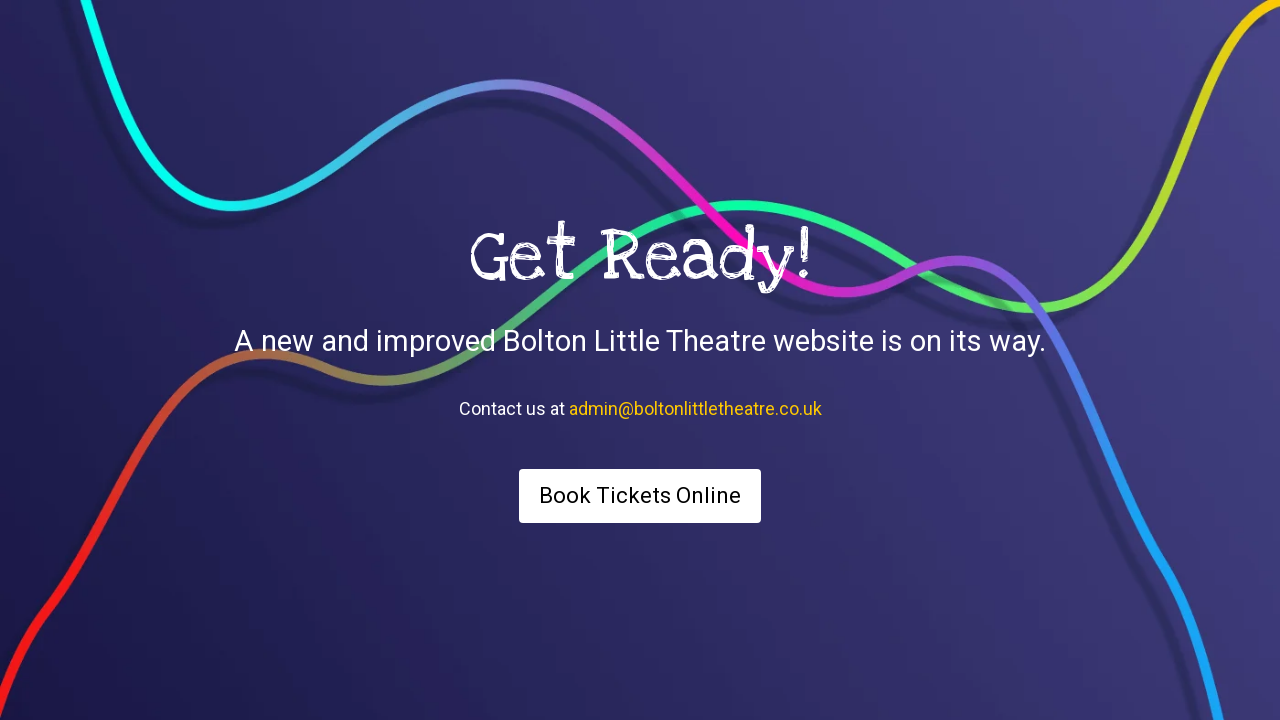

--- FILE ---
content_type: text/html; charset=UTF-8
request_url: https://www.boltonlittletheatre.co.uk/coming-soon/
body_size: 5219
content:
<!DOCTYPE html>
<html class="sp-html 
			sp-seedprod sp-h-full" lang="en-US">
<head>
					<meta charset="UTF-8">
<meta name="viewport" content="width=device-width, initial-scale=1.0">
<!-- Default CSS -->
<link rel='stylesheet' id='seedprod-css-css'  href='https://www.boltonlittletheatre.co.uk/wp-content/plugins/coming-soon/public/css/tailwind.min.css?ver=6.19.7' type='text/css' media='all' /> <link rel='stylesheet' id='seedprod-fontawesome-css'  href='https://www.boltonlittletheatre.co.uk/wp-content/plugins/coming-soon/public/fontawesome/css/all.min.css?ver=6.19.7' type='text/css' media='all' /> 
	
	
	
	
	
	

	
	<!-- Google Font -->
<link rel="stylesheet" href="https://fonts.googleapis.com/css?family=Roboto:400|Love+Ya+Like+A+Sister:400&#038;display=swap"> 

	
<!-- Global Styles -->
<style>
	#sp-page{color:#FFFFFF} #sp-page .sp-header-tag-h1,#sp-page .sp-header-tag-h2,#sp-page .sp-header-tag-h3,#sp-page .sp-header-tag-h4,#sp-page .sp-header-tag-h5,#sp-page .sp-header-tag-h6{color:#FFFFFF}#sp-page h1,#sp-page h2,#sp-page h3,#sp-page h4,#sp-page h5,#sp-page h6{color:#FFFFFF; font-family:'Love Ya Like A Sister';font-weight:400;font-style:normal} #sp-page a{color:#FDC802} #sp-page a:hover{color:#caa002}#sp-page .btn{background-color:#FFFFFF}body{background-color:#36346E !important; background-image:url('https://assets.seedprod.com/1826-pEzOZ1r2SyKqhLDl.png');}
	
	
	@media only screen and (max-width: 480px) {
					 #sp-jknss8 {height:40px !important;} .sp-headline-block-y0sc75,   #sp-y0sc75,   #y0sc75 {text-align:center !important;} .sp-text-wrapper-p7ef8k,   #sp-p7ef8k,   #p7ef8k {text-align:left !important;} #sp-c81xi4 {height:40px !important;} .sp-text-wrapper-hpscna,   #sp-hpscna,   #hpscna {text-align:left !important;} #sp-button-parent-vqotnd {text-align:center !important;} #sp-d4et4f {height:40px !important;}		
			}

	@media only screen and (min-width: 481px) and (max-width: 1024px) {
					 #sp-jknss8 {height:10px !important;} .sp-headline-block-y0sc75,   #sp-y0sc75,   #y0sc75 {text-align:center !important;} .sp-text-wrapper-p7ef8k,   #sp-p7ef8k,   #p7ef8k {text-align:left !important;} #sp-c81xi4 {height:10px !important;} .sp-text-wrapper-hpscna,   #sp-hpscna,   #hpscna {text-align:left !important;} #sp-button-parent-vqotnd {text-align:center !important;} #sp-d4et4f {height:10px !important;}		
			}

	@media only screen and (min-width: 1024px) {
			}

	

	</style>

<!-- JS -->
<script>
</script>
	
	
	
		<script src="https://www.boltonlittletheatre.co.uk/wp-content/plugins/coming-soon/public/js/sp-scripts.min.js" defer></script> 		
	
	
	
	


	<title>Coming soon &#8211; Bolton Little Theatre</title>
<meta name='robots' content='max-image-preview:large' />
<link rel='dns-prefetch' href='//fonts.googleapis.com' />
<link rel="alternate" type="application/rss+xml" title="Bolton Little Theatre &raquo; Feed" href="https://www.boltonlittletheatre.co.uk/feed/" />
<link rel="alternate" type="application/rss+xml" title="Bolton Little Theatre &raquo; Comments Feed" href="https://www.boltonlittletheatre.co.uk/comments/feed/" />
<link rel="alternate" title="oEmbed (JSON)" type="application/json+oembed" href="https://www.boltonlittletheatre.co.uk/wp-json/oembed/1.0/embed?url=https%3A%2F%2Fwww.boltonlittletheatre.co.uk%2Fcoming-soon%2F" />
<link rel="alternate" title="oEmbed (XML)" type="text/xml+oembed" href="https://www.boltonlittletheatre.co.uk/wp-json/oembed/1.0/embed?url=https%3A%2F%2Fwww.boltonlittletheatre.co.uk%2Fcoming-soon%2F&#038;format=xml" />
<style id='wp-img-auto-sizes-contain-inline-css'>
img:is([sizes=auto i],[sizes^="auto," i]){contain-intrinsic-size:3000px 1500px}
/*# sourceURL=wp-img-auto-sizes-contain-inline-css */
</style>
<link rel='stylesheet' id='astra-google-fonts-css' href='https://fonts.googleapis.com/css?family=Montserrat%3A400%2C600%7CCinzel%3A400%2C&#038;display=fallback&#038;ver=4.12.1' media='all' />
<style id='wp-emoji-styles-inline-css'>

	img.wp-smiley, img.emoji {
		display: inline !important;
		border: none !important;
		box-shadow: none !important;
		height: 1em !important;
		width: 1em !important;
		margin: 0 0.07em !important;
		vertical-align: -0.1em !important;
		background: none !important;
		padding: 0 !important;
	}
/*# sourceURL=wp-emoji-styles-inline-css */
</style>
<link rel='stylesheet' id='wp-block-library-css' href='https://www.boltonlittletheatre.co.uk/wp-includes/css/dist/block-library/style.min.css?ver=6.9' media='all' />
<link rel='stylesheet' id='uag-style-9-css' href='https://www.boltonlittletheatre.co.uk/wp-content/uploads/uag-plugin/assets/0/uag-css-9.css?ver=1769593218' media='all' />
<!--n2css--><!--n2js--><script src="https://www.boltonlittletheatre.co.uk/wp-includes/js/jquery/jquery.min.js?ver=3.7.1" id="jquery-core-js"></script>
<script src="https://www.boltonlittletheatre.co.uk/wp-includes/js/jquery/jquery-migrate.min.js?ver=3.4.1" id="jquery-migrate-js"></script>
<script src="https://www.boltonlittletheatre.co.uk/wp-content/themes/astra/assets/js/minified/flexibility.min.js?ver=4.12.1" id="astra-flexibility-js"></script>
<script id="astra-flexibility-js-after">
typeof flexibility !== "undefined" && flexibility(document.documentElement);
//# sourceURL=astra-flexibility-js-after
</script>
<link rel="https://api.w.org/" href="https://www.boltonlittletheatre.co.uk/wp-json/" /><link rel="alternate" title="JSON" type="application/json" href="https://www.boltonlittletheatre.co.uk/wp-json/wp/v2/pages/9" /><link rel="EditURI" type="application/rsd+xml" title="RSD" href="https://www.boltonlittletheatre.co.uk/xmlrpc.php?rsd" />
<meta name="generator" content="WordPress 6.9" />
<link rel="canonical" href="https://www.boltonlittletheatre.co.uk/coming-soon/" />
<link rel='shortlink' href='https://www.boltonlittletheatre.co.uk/?p=9' />
<meta name="generator" content="Elementor 3.34.4; features: e_font_icon_svg, additional_custom_breakpoints; settings: css_print_method-external, google_font-enabled, font_display-swap">
			<style>
				.e-con.e-parent:nth-of-type(n+4):not(.e-lazyloaded):not(.e-no-lazyload),
				.e-con.e-parent:nth-of-type(n+4):not(.e-lazyloaded):not(.e-no-lazyload) * {
					background-image: none !important;
				}
				@media screen and (max-height: 1024px) {
					.e-con.e-parent:nth-of-type(n+3):not(.e-lazyloaded):not(.e-no-lazyload),
					.e-con.e-parent:nth-of-type(n+3):not(.e-lazyloaded):not(.e-no-lazyload) * {
						background-image: none !important;
					}
				}
				@media screen and (max-height: 640px) {
					.e-con.e-parent:nth-of-type(n+2):not(.e-lazyloaded):not(.e-no-lazyload),
					.e-con.e-parent:nth-of-type(n+2):not(.e-lazyloaded):not(.e-no-lazyload) * {
						background-image: none !important;
					}
				}
			</style>
			<link rel="icon" href="https://www.boltonlittletheatre.co.uk/wp-content/uploads/2024/05/cropped-logo--32x32.jpeg" sizes="32x32" />
<link rel="icon" href="https://www.boltonlittletheatre.co.uk/wp-content/uploads/2024/05/cropped-logo--192x192.jpeg" sizes="192x192" />
<link rel="apple-touch-icon" href="https://www.boltonlittletheatre.co.uk/wp-content/uploads/2024/05/cropped-logo--180x180.jpeg" />
<meta name="msapplication-TileImage" content="https://www.boltonlittletheatre.co.uk/wp-content/uploads/2024/05/cropped-logo--270x270.jpeg" />
		<style id="wp-custom-css">
			.wp-block-button .wp-block-button__link, .wp-block-search .wp-block-search__button, body .wp-block-file .wp-block-file__button {
    border-style: solid;
    border-top-width: 1px;
    border-right-width: 1px;
    border-left-width: 1px;
    border-bottom-width: 1px;
    border-color: #000000;
    background-color: #ffffff;
    color: #000;
    font-family: 'Montserrat', sans-serif;
    font-weight: 600;
    line-height: 1em;
    text-transform: uppercase;
    letter-spacing: 2px;
    font-size: 13px;
    font-size: 0.8125rem;
    border-top-left-radius: 0px;
    border-top-right-radius: 0px;
    border-bottom-right-radius: 0px;
    border-bottom-left-radius: 0px;
    padding-top: 15px;
    padding-right: 23px;
    padding-bottom: 15px;
    padding-left: 23px;
}

.wp-block-button .wp-block-button__link, .wp-block-search .wp-block-search__button, body .wp-block-file .wp-block-file__button {
    border-style: solid;
    border-top-width: 1px;
    border-right-width: 1px;
    border-left-width: 1px;
    border-bottom-width: 1px;
    border-color: #000000;
    background-color: #ffffff;
    color: red;
    font-family: 'Montserrat', sans-serif;
    font-weight: 600;
    line-height: 1em;
    text-transform: uppercase;
    letter-spacing: 2px;
    font-size: 13px;
    font-size: 0.8125rem;
    border-top-left-radius: 0px;
    border-top-right-radius: 0px;
    border-bottom-right-radius: 0px;
    border-bottom-left-radius: 0px;
    padding-top: 15px;
    padding-right: 23px;
    padding-bottom: 15px;
    padding-left: 23px;
}		</style>
			</head>
<body class="spBgcover sp-h-full sp-antialiased sp-bg-slideshow">
	
			<div id="sp-page" class="spBgcover sp-content-4" style="background-color: rgb(54, 52, 110); background-image: url('https://assets.seedprod.com/1826-pEzOZ1r2SyKqhLDl.png'); font-family: Roboto, sans-serif; font-weight: 400;"><section id="sp-ks8a8s"      class="sp-el-section " style="width: 100%; max-width: 100%; padding: 10px;"><div id="sp-vw3kvy"      class="sp-el-row sm:sp-flex sp-w-full  sp-m-auto sp-justify-between" style="padding: 0px; width: auto; max-width: 1000px;"><div id="sp-ovbx1s"      class="sp-el-col  sp-w-full" style="width: calc(100% + 0px);"><style type="text/css">
      #sp-ovbx1s .sp-col-top .seedprod-shape-fill {fill: undefined;} #sp-ovbx1s .sp-col-top svg {width: undefined%;height: undefinedpx;transform: translateX(-50%);} #sp-ovbx1s .sp-col-bottom .seedprod-shape-fill {fill: undefined;} #sp-ovbx1s .sp-col-bottom svg {width: undefined%;height: undefinedpx;transform: translateX(-50%);}
    </style><div class="sp-col-shape sp-col-top" style="z-index: 0;"><div></div></div><div class="sp-col-shape sp-col-bottom" style="z-index: 0;"><div></div></div><div id="sp-jknss8"   class="sp-spacer" style="height: 39px;"></div><span href="" target="" rel="" class="sp-header-block-link" style="text-decoration: none;"><h1 id="sp-y0sc75"      class="sp-css-target sp-el-block sp-headline-block-y0sc75 sp-type-header" style="font-size: 72px; text-align: center; margin: 0px;">Get Ready!</h1></span><div id="sp-p7ef8k"      class="sp-css-target sp-text-wrapper sp-el-block sp-text-wrapper-p7ef8k" style="font-size: 29px; margin: 0px; text-align: center;"><p>A new and improved Bolton Little Theatre website is on its way.</p></div><div id="sp-c81xi4"   class="sp-spacer" style="height: 12px;"></div><div id="sp-hpscna"      class="sp-css-target sp-text-wrapper sp-el-block sp-text-wrapper-hpscna" style="font-size: 18px; margin: 0px; text-align: center;"><p>Contact us at <a href="mailto:admin@boltonlittletheatre.co.uk">admin@boltonlittletheatre.co.uk</a></p>
<p>&nbsp;</p></div><div id="sp-button-parent-vqotnd"   class="sp-button-wrapper sp-el-block" style="margin: 0px; text-align: center;"><a href="www.ticketsource.co.uk/boltonlittletheatre" id="sp-vqotnd"      target="" rel="noopener" class="sp-button sp-css-target sp-text-center sp-inline-block sp-leading-none sp-button-vqotnd" style="font-size: 22px; background: rgb(255, 255, 255); color: rgb(0, 0, 0); width: auto; padding: 16px 20px;"><span>Book Tickets Online</span></a></div><div id="sp-d4et4f"   class="sp-spacer" style="height: 22px;"></div></div></div></section></div>


<div class="tv">
	<div class="screen mute" id="tv"></div>
</div>

	
<script>
	var sp_is_mobile = false;	
</script>

	<script type="speculationrules">
{"prefetch":[{"source":"document","where":{"and":[{"href_matches":"/*"},{"not":{"href_matches":["/wp-*.php","/wp-admin/*","/wp-content/uploads/*","/wp-content/*","/wp-content/plugins/*","/wp-content/themes/astra/*","/*\\?(.+)"]}},{"not":{"selector_matches":"a[rel~=\"nofollow\"]"}},{"not":{"selector_matches":".no-prefetch, .no-prefetch a"}}]},"eagerness":"conservative"}]}
</script>

<div id="ast-scroll-top" tabindex="0" class="ast-scroll-top-icon ast-scroll-to-top-right" data-on-devices="both">
	<span class="ast-icon icon-arrow"><svg class="ast-arrow-svg" xmlns="http://www.w3.org/2000/svg" xmlns:xlink="http://www.w3.org/1999/xlink" version="1.1" x="0px" y="0px" width="26px" height="16.043px" viewBox="57 35.171 26 16.043" enable-background="new 57 35.171 26 16.043" xml:space="preserve">
                <path d="M57.5,38.193l12.5,12.5l12.5-12.5l-2.5-2.5l-10,10l-10-10L57.5,38.193z" />
                </svg></span>	<span class="screen-reader-text">Scroll to Top</span>
</div>
			<script>
				const lazyloadRunObserver = () => {
					const lazyloadBackgrounds = document.querySelectorAll( `.e-con.e-parent:not(.e-lazyloaded)` );
					const lazyloadBackgroundObserver = new IntersectionObserver( ( entries ) => {
						entries.forEach( ( entry ) => {
							if ( entry.isIntersecting ) {
								let lazyloadBackground = entry.target;
								if( lazyloadBackground ) {
									lazyloadBackground.classList.add( 'e-lazyloaded' );
								}
								lazyloadBackgroundObserver.unobserve( entry.target );
							}
						});
					}, { rootMargin: '200px 0px 200px 0px' } );
					lazyloadBackgrounds.forEach( ( lazyloadBackground ) => {
						lazyloadBackgroundObserver.observe( lazyloadBackground );
					} );
				};
				const events = [
					'DOMContentLoaded',
					'elementor/lazyload/observe',
				];
				events.forEach( ( event ) => {
					document.addEventListener( event, lazyloadRunObserver );
				} );
			</script>
			<script id="astra-theme-js-js-extra">
var astra = {"break_point":"921","isRtl":"","is_scroll_to_id":"","is_scroll_to_top":"1","is_header_footer_builder_active":"1","responsive_cart_click":"flyout","is_dark_palette":""};
//# sourceURL=astra-theme-js-js-extra
</script>
<script src="https://www.boltonlittletheatre.co.uk/wp-content/themes/astra/assets/js/minified/frontend.min.js?ver=4.12.1" id="astra-theme-js-js"></script>
<script src="https://www.boltonlittletheatre.co.uk/wp-includes/js/dist/dom-ready.min.js?ver=f77871ff7694fffea381" id="wp-dom-ready-js"></script>
<script id="starter-templates-zip-preview-js-extra">
var starter_templates_zip_preview = {"AstColorPaletteVarPrefix":"--ast-global-color-","AstEleColorPaletteVarPrefix":["ast-global-color-0","ast-global-color-1","ast-global-color-2","ast-global-color-3","ast-global-color-4","ast-global-color-5","ast-global-color-6","ast-global-color-7","ast-global-color-8"]};
//# sourceURL=starter-templates-zip-preview-js-extra
</script>
<script src="https://www.boltonlittletheatre.co.uk/wp-content/plugins/astra-sites/inc/lib/onboarding/assets/dist/template-preview/main.js?ver=09382f635556bec359b3" id="starter-templates-zip-preview-js"></script>
<script id="uagb-forms-js-js-extra">
var uagb_forms_data = {"ajax_url":"https://www.boltonlittletheatre.co.uk/wp-admin/admin-ajax.php","uagb_forms_ajax_nonce":"c7ecb10719"};
var uagb_forms_data = {"ajax_url":"https://www.boltonlittletheatre.co.uk/wp-admin/admin-ajax.php","uagb_forms_ajax_nonce":"c7ecb10719","recaptcha_site_key_v2":"","recaptcha_site_key_v3":""};
//# sourceURL=uagb-forms-js-js-extra
</script>
<script src="https://www.boltonlittletheatre.co.uk/wp-content/plugins/ultimate-addons-for-gutenberg/assets/js/forms.min.js?ver=2.19.18" id="uagb-forms-js-js"></script>
<script src="https://www.boltonlittletheatre.co.uk/wp-content/uploads/uag-plugin/assets/0/uag-js-9.js?ver=1769593218" id="uag-script-9-js"></script>
			<script>
			/(trident|msie)/i.test(navigator.userAgent)&&document.getElementById&&window.addEventListener&&window.addEventListener("hashchange",function(){var t,e=location.hash.substring(1);/^[A-z0-9_-]+$/.test(e)&&(t=document.getElementById(e))&&(/^(?:a|select|input|button|textarea)$/i.test(t.tagName)||(t.tabIndex=-1),t.focus())},!1);
			</script>
			<script id="wp-emoji-settings" type="application/json">
{"baseUrl":"https://s.w.org/images/core/emoji/17.0.2/72x72/","ext":".png","svgUrl":"https://s.w.org/images/core/emoji/17.0.2/svg/","svgExt":".svg","source":{"concatemoji":"https://www.boltonlittletheatre.co.uk/wp-includes/js/wp-emoji-release.min.js?ver=6.9"}}
</script>
<script type="module">
/*! This file is auto-generated */
const a=JSON.parse(document.getElementById("wp-emoji-settings").textContent),o=(window._wpemojiSettings=a,"wpEmojiSettingsSupports"),s=["flag","emoji"];function i(e){try{var t={supportTests:e,timestamp:(new Date).valueOf()};sessionStorage.setItem(o,JSON.stringify(t))}catch(e){}}function c(e,t,n){e.clearRect(0,0,e.canvas.width,e.canvas.height),e.fillText(t,0,0);t=new Uint32Array(e.getImageData(0,0,e.canvas.width,e.canvas.height).data);e.clearRect(0,0,e.canvas.width,e.canvas.height),e.fillText(n,0,0);const a=new Uint32Array(e.getImageData(0,0,e.canvas.width,e.canvas.height).data);return t.every((e,t)=>e===a[t])}function p(e,t){e.clearRect(0,0,e.canvas.width,e.canvas.height),e.fillText(t,0,0);var n=e.getImageData(16,16,1,1);for(let e=0;e<n.data.length;e++)if(0!==n.data[e])return!1;return!0}function u(e,t,n,a){switch(t){case"flag":return n(e,"\ud83c\udff3\ufe0f\u200d\u26a7\ufe0f","\ud83c\udff3\ufe0f\u200b\u26a7\ufe0f")?!1:!n(e,"\ud83c\udde8\ud83c\uddf6","\ud83c\udde8\u200b\ud83c\uddf6")&&!n(e,"\ud83c\udff4\udb40\udc67\udb40\udc62\udb40\udc65\udb40\udc6e\udb40\udc67\udb40\udc7f","\ud83c\udff4\u200b\udb40\udc67\u200b\udb40\udc62\u200b\udb40\udc65\u200b\udb40\udc6e\u200b\udb40\udc67\u200b\udb40\udc7f");case"emoji":return!a(e,"\ud83e\u1fac8")}return!1}function f(e,t,n,a){let r;const o=(r="undefined"!=typeof WorkerGlobalScope&&self instanceof WorkerGlobalScope?new OffscreenCanvas(300,150):document.createElement("canvas")).getContext("2d",{willReadFrequently:!0}),s=(o.textBaseline="top",o.font="600 32px Arial",{});return e.forEach(e=>{s[e]=t(o,e,n,a)}),s}function r(e){var t=document.createElement("script");t.src=e,t.defer=!0,document.head.appendChild(t)}a.supports={everything:!0,everythingExceptFlag:!0},new Promise(t=>{let n=function(){try{var e=JSON.parse(sessionStorage.getItem(o));if("object"==typeof e&&"number"==typeof e.timestamp&&(new Date).valueOf()<e.timestamp+604800&&"object"==typeof e.supportTests)return e.supportTests}catch(e){}return null}();if(!n){if("undefined"!=typeof Worker&&"undefined"!=typeof OffscreenCanvas&&"undefined"!=typeof URL&&URL.createObjectURL&&"undefined"!=typeof Blob)try{var e="postMessage("+f.toString()+"("+[JSON.stringify(s),u.toString(),c.toString(),p.toString()].join(",")+"));",a=new Blob([e],{type:"text/javascript"});const r=new Worker(URL.createObjectURL(a),{name:"wpTestEmojiSupports"});return void(r.onmessage=e=>{i(n=e.data),r.terminate(),t(n)})}catch(e){}i(n=f(s,u,c,p))}t(n)}).then(e=>{for(const n in e)a.supports[n]=e[n],a.supports.everything=a.supports.everything&&a.supports[n],"flag"!==n&&(a.supports.everythingExceptFlag=a.supports.everythingExceptFlag&&a.supports[n]);var t;a.supports.everythingExceptFlag=a.supports.everythingExceptFlag&&!a.supports.flag,a.supports.everything||((t=a.source||{}).concatemoji?r(t.concatemoji):t.wpemoji&&t.twemoji&&(r(t.twemoji),r(t.wpemoji)))});
//# sourceURL=https://www.boltonlittletheatre.co.uk/wp-includes/js/wp-emoji-loader.min.js
</script>
	</body>

</html>

	